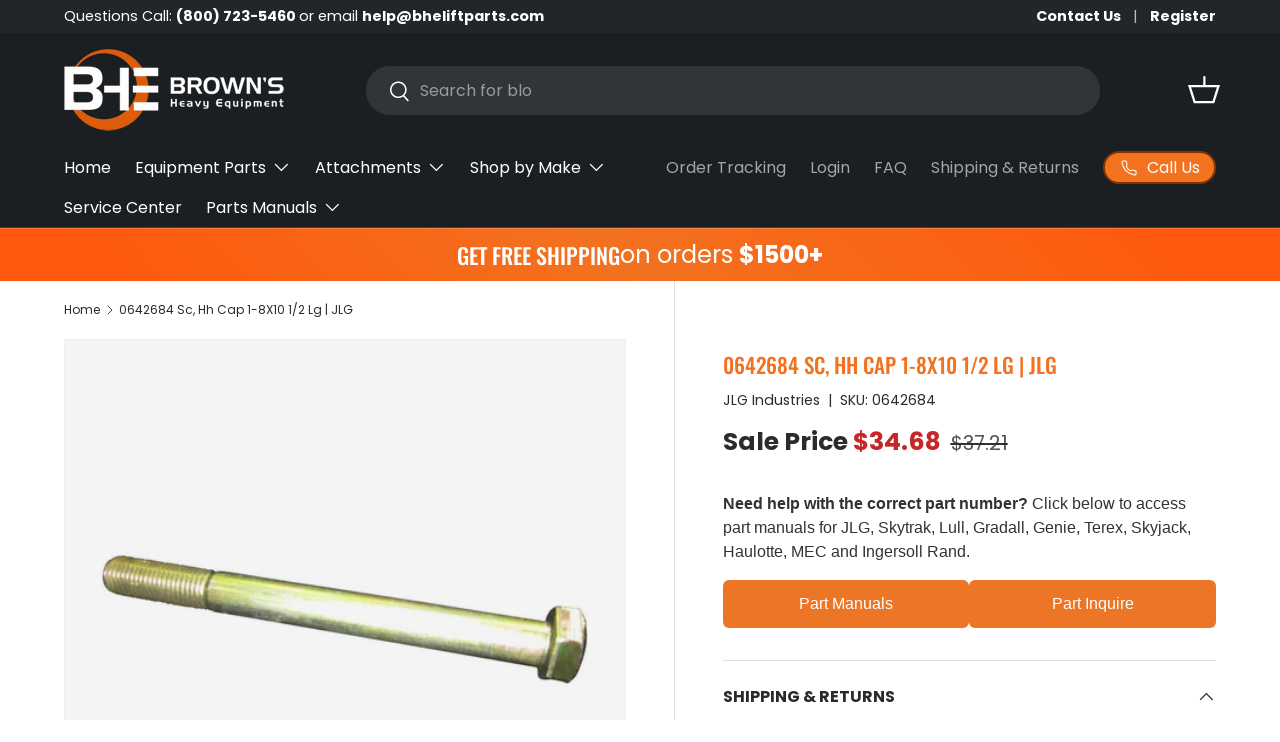

--- FILE ---
content_type: text/javascript
request_url: https://bheliftparts.com/cdn/shop/t/17/assets/announcement.aio.min.js?v=26221357211181270881767732233
body_size: 187
content:
/*
Generated time: January 6, 2026 20:43
This file was created by the app developer. Feel free to contact the original developer with any questions. It was minified (compressed) by AVADA. AVADA do NOT own this script.
*/
function debounce(i,t=300){let n;return(...e)=>{clearTimeout(n),n=setTimeout(()=>i.apply(this,e),t)}}if(!customElements.get("announcement-bar")){class e extends HTMLElement{constructor(){super(),this.slider=this.querySelector(".announcement__slider"),this.localization=this.querySelector(".announcement__localization"),this.links=this.querySelectorAll(".js-announcement-link"),this.menu=document.querySelector(".main-menu__content"),this.isPaused=!1,this.bindEvents(),this.init()}disconnectedCallback(){this.moveLinksHandler&&window.removeEventListener("on:breakpoint-change",this.moveLinksHandler),this.moveLocalizationHandler&&window.removeEventListener("on:breakpoint-change",this.moveLocalizationHandler)}bindEvents(){this.links&&(this.moveLinksHandler=this.moveLinksHandler||this.moveLinks.bind(this),window.addEventListener("on:breakpoint-change",this.moveLinksHandler)),this.localization&&(this.moveLocalizationHandler=this.moveLocalizationHandler||debounce(this.moveLocalization.bind(this)),window.addEventListener("on:breakpoint-change",this.moveLocalizationHandler)),this.slider&&(this.slider.addEventListener("mouseenter",this.pauseSlider.bind(this)),this.slider.addEventListener("mouseleave",this.resumeSlider.bind(this)))}init(){if(this.slider){let t=this.slider.querySelectorAll(".announcement__text"),n=(t[0].classList.add("is-visible"),()=>{var e,i;!this.isPaused&&theme.elementUtil.isInViewport(this)&&(e=this.slider.querySelector(".announcement__text.is-visible"),i=(e=Array.from(e.parentNode.children).indexOf(e))+1<t.length?e+1:0,"rtl"===document.dir?this.slider.scrollTo(-Math.abs(i*t[i].clientWidth),0):this.slider.scrollTo(t[i].offsetLeft-32,0),t[i].classList.add("is-visible"),t[e].classList.remove("is-visible")),setTimeout(n,this.dataset.slideDelay)});setTimeout(n,this.dataset.slideDelay)}this.links&&this.moveLinks(),this.localization&&this.moveLocalization()}moveLinks(){var e=document.querySelector(".mob__announcement-links");if(theme.mediaMatches.md||e)theme.mediaMatches.md&&e&&e.remove();else{let i=document.createElement("nav");i.classList.add("mob__announcement-links");e=document.createElement("ul");i.classList.add("secondary-nav"),this.links.forEach(e=>{i.innerHTML+=`<li><a class="secondary-nav__item" href="${e.href}">${e.innerText}</a>`}),i.appendChild(e),this.menu.appendChild(i)}}moveLocalization(){this.slider=this.querySelector(".announcement__slider"),this.localization=this.querySelector(".announcement__localization"),this.links=this.querySelectorAll(".js-announcement-link"),this.menu=document.querySelector(".main-menu__content");var e=document.querySelector(".mob__localization");theme.mediaMatches.md||e?theme.mediaMatches.md&&e&&(this.localization.appendChild(e.firstElementChild),e.remove()):((e=document.createElement("div")).classList.add("mob__localization"),e.appendChild(this.localization.firstElementChild),this.menu.appendChild(e))}pauseSlider(){this.isPaused=!0}resumeSlider(){this.isPaused=!1}}customElements.define("announcement-bar",e)}

--- FILE ---
content_type: text/javascript
request_url: https://bheliftparts.com/cdn/shop/t/17/assets/media-gallery.aio.min.js?v=100527383456868906021767732233
body_size: 1854
content:
/*
Generated time: January 6, 2026 20:43
This file was created by the app developer. Feel free to contact the original developer with any questions. It was minified (compressed) by AVADA. AVADA do NOT own this script.
*/
if(!customElements.get("media-gallery")){class a extends HTMLElement{constructor(){super(),Shopify.designMode?setTimeout(()=>this.init(),200):this.init()}disconnectedCallback(){window.removeEventListener("on:debounced-resize",this.resizeHandler),this.resizeInitHandler&&window.removeEventListener("on:debounced-resize",this.resizeInitHandler),this.zoomInitHandler&&window.removeEventListener("on:debounced-resize",this.zoomInitHandler)}init(){this.section=this.closest(".js-product"),this.noSelectedVariant=this.hasAttribute("data-no-selected-variant"),this.mediaGroupingEnabled=this.hasAttribute("data-media-grouping-enabled")&&this.getMediaGroupData(),this.stackedScroll=this.dataset.stackedScroll,this.stackedUnderline="true"===this.dataset.stackedUnderline&&!this.mediaGroupingEnabled,this.isFeatured="true"===this.dataset.isFeatured,this.viewer=this.querySelector(".media-viewer"),this.thumbs=this.querySelector(".media-thumbs"),this.thumbsItems=this.querySelectorAll(".media-thumbs__item"),this.controls=this.querySelector(".media-ctrl"),this.prevBtn=this.querySelector('.media-ctrl__btn[name="prev"]'),this.nextBtn=this.querySelector('.media-ctrl__btn[name="next"]'),this.counterCurrent=this.querySelector(".media-ctrl__current-item"),this.counterTotal=this.querySelector(".media-ctrl__total-items"),this.liveRegion=this.querySelector(".media-gallery__status"),this.zoomLinks=this.querySelectorAll(".js-zoom-link"),this.loadingSpinner=this.querySelector(".loading-spinner"),this.xrButton=this.querySelector(".media-xr-button"),this.hasAttribute("data-zoom-enabled")&&(this.galleryModal=this.querySelector(".js-media-zoom-template").content.firstElementChild.cloneNode(!0)),this.mediaGroupingEnabled&&!this.noSelectedVariant&&this.setActiveMediaGroup(this.getMediaGroupFromOptionSelectors()),"stacked"===this.dataset.layout&&theme.mediaMatches.md?(this.resizeInitHandler=this.resizeInitHandler||this.initGallery.bind(this),window.addEventListener("on:debounced-resize",this.resizeInitHandler),this.setVisibleItems(),this.previousMediaItem=this.querySelector(".media-viewer__item.is-current-variant"),setTimeout(()=>this.customSetActiveMedia(this.previousMediaItem,"always"===this.stackedScroll),200)):this.initGallery(),this.zoomLinks&&("hover"===this.dataset.zoomTrigger?this.triggerZoomInit():this.zoomLinks.forEach(e=>{e.addEventListener("click",e=>{this.triggerZoomInit(),e.preventDefault()})})),this.section.addEventListener("on:variant:change",this.onVariantChange.bind(this))}triggerZoomInit(){this.zoomInitHandler=this.zoomInitHandler||this.initZoom.bind(this),this.zoomEventListener=this.zoomEventListener||this.handleZoomMouseMove.bind(this),window.addEventListener("on:debounced-resize",this.zoomInitHandler),this.initZoom(),this.zoomLinks.forEach(e=>{e.addEventListener("click",e=>{e.preventDefault()})})}onVariantChange(e){this.mediaGroupingEnabled&&this.setActiveMediaGroup(this.getMediaGroupFromOptionSelectors()),e.detail.variant&&e.detail.variant.featured_media&&(e=this.viewer.querySelector(`[data-media-id="${e.detail.variant.featured_media.id}"]`),this.customSetActiveMedia(e,!0))}getMediaGroupFromOptionSelectors(){var e=this.section.querySelectorAll(".option-selector");return e.length>this.getMediaGroupData().groupOptionIndex?"dropdown"===(e=e[this.getMediaGroupData().groupOptionIndex]).dataset.selectorType?e.querySelector(".custom-select__btn").textContent.trim():e.querySelector("input:checked").value:null}getMediaGroupData(){var e;return void 0===this.variantMediaData&&(e=this.querySelector(".js-data-variant-media"),this.variantMediaData=!!e&&JSON.parse(e.textContent)),this.variantMediaData}getMediaGroupMap(){if(!this.mediaGroupMap){this.mediaGroupMap={groups:{}};let i=this.getMediaGroupData(),s=!1;this.viewerItems=this.querySelectorAll(".media-viewer__item"),this.viewerItems.forEach(t=>{for(let e=0;e<i.variantMedia.length;e+=1)parseInt(t.dataset.mediaId,10)===i.variantMedia[e].mediaId&&s!==i.variantMedia[e].option&&(s=i.variantMedia[e].option);var e;s&&(this.mediaGroupMap.groups[s]||(this.mediaGroupMap.groups[s]={name:s,items:[]}),e={main:t},this.thumbs&&(e.thumb=this.thumbs.querySelector(`[data-media-id="${t.dataset.mediaId}"].media-thumbs__item`)),this.mediaGroupMap.groups[s].items.push(e))}),this.mediaGroupMap.groupFromItem=t=>{var i=Object.keys(this.mediaGroupMap.groups);for(let e=0;e<i;e+=1){var s=i[e];for(let e=0;e<this.mediaGroupMap.groups[s].items.length;e+=1)if(this.mediaGroupMap.groups[s].items[e]===t)return this.mediaGroupMap.groups[s]}return this.mediaGroupMap.groups[Object.keys(this.mediaGroupMap.groups)[0]]}}return this.mediaGroupMap}setActiveMediaGroup(e){var t=this.getMediaGroupMap(),e=e?t.groups[e]:t.groupFromItem(this.currentItem);if(e){if(this.currentGroup!==e){this.currentGroup=e,this.viewerItems.forEach(e=>{e.style.display="none",e.classList.remove("media-viewer__item--single")}),this.thumbsItems.forEach(e=>{e.style.display="none"});let t=!1;e.items.forEach(e=>{e.main.style.display="",e.thumb&&(e.thumb.style.display=""),e.main===this.currentItem&&(t=!0)}),this.setVisibleItems(),t||this.customSetActiveMedia(e.items[0].main,!0),1===e.items.length&&e.items[0].main.classList.add("media-viewer__item--single")}}else this.viewerItems.forEach(e=>{e.style.display=""}),this.thumbsItems.forEach(e=>{e.style.display=""})}initGallery(){var e;this.setVisibleItems(),this.visibleItems.length<=1||(this.viewerItemOffset=this.visibleItems[1].offsetLeft-this.visibleItems[0].offsetLeft,this.currentIndex=Math.round(this.viewer.scrollLeft/this.viewerItemOffset),this.currentItem=this.visibleItems[this.currentIndex],this.addListeners(),this.thumbs&&this.currentItem&&(this.currentThumb=this.thumbs.querySelector(`[data-media-id="${this.currentItem.dataset.mediaId}"]`)),!this.isFeatured&&document.hasFocus()&&this.viewer.querySelectorAll('.product-image[loading="lazy"]').forEach((e,t)=>{setTimeout(()=>{e.loading="eager"},500*(t+1))}),e=this.querySelector(".media-viewer__item.is-current-variant"),this.customSetActiveMedia(e,!0))}addListeners(){this.viewer.addEventListener("scroll",this.handleScroll.bind(this)),this.controls&&this.controls.addEventListener("click",this.handleNavClick.bind(this)),this.thumbs&&this.thumbs.addEventListener("click",this.handleThumbClick.bind(this)),this.resizeHandler=this.resizeHandler||this.handleResize.bind(this),window.addEventListener("on:debounced-resize",this.resizeHandler)}initZoom(){this.zoomLinks.forEach(e=>{var t=Number(e.querySelector(".zoom-image").dataset.originalWidth||0),i=e.querySelector(".product-image").getBoundingClientRect().width;theme.mediaMatches.md&&i<t-75?(e.addEventListener("mousemove",this.zoomEventListener),e.classList.remove("pointer-events-none")):(e.removeEventListener("mousemove",this.zoomEventListener),e.classList.add("pointer-events-none"))})}handleZoomMouseMove(e){if(!this.hasAttribute("data-zoom-enabled")||this.dataset.zoomTrigger||e.target.closest(".gallery-zoom-modal")){let t=e.currentTarget,i=t.querySelector(".js-zoom-image");if(i.dataset.src){this.loadingSpinner.classList.remove("loading-spinner--out");let e=new Image;e.src=i.dataset.src,e.onload=()=>{i.src=e.src,t.classList.remove("media--zoom-not-loaded"),this.loadingSpinner.classList.add("loading-spinner--out")},i.removeAttribute("data-src")}try{var s=e.offsetX||e.touches[0].pageX,r=e.offsetY||e.touches[0].pageY,a=s/i.offsetWidth*100,o=r/i.offsetHeight*100;i.style.objectPosition=a+`% ${o}%`}catch(e){}}}handleScroll(){var e=Math.round(this.viewer.scrollLeft/this.viewerItemOffset);e!==this.currentIndex&&this.visibleItems[1].offsetLeft-this.visibleItems[0].offsetLeft===this.viewerItemOffset&&this.customSetActiveMedia(this.visibleItems[e],!1)}handleNavClick(e){e.target.matches(".media-ctrl__btn")&&(e=e.target===this.nextBtn?this.visibleItems[this.currentIndex+1]:this.visibleItems[this.currentIndex-1],this.viewer.scrollTo({left:e.offsetLeft,behavior:"smooth"}))}handleThumbClick(e){var e=e.target.closest("[data-media-id]");e&&(e=this.querySelector(`[data-media-id="${e.dataset.mediaId}"]`),this.customSetActiveMedia(e),a.playActiveMedia(e))}handleResize(){this.viewerItemOffset=this.visibleItems[1].offsetLeft-this.visibleItems[0].offsetLeft,this.thumbs&&this.currentThumb&&this.checkThumbVisibilty(this.currentThumb)}setActiveMedia(){}customSetActiveMedia(e,t=!0){var i;e!==this.currentItem&&(window.pauseAllMedia(this),this.currentItem=e,this.currentIndex=this.visibleItems.indexOf(this.currentItem),"stacked"===this.dataset.layout&&theme.mediaMatches.md?(this.stackedUnderline&&(this.previousMediaItem&&this.previousMediaItem.classList.remove("is-active"),e.classList.add("is-active"),this.previousMediaItem=e),"never"!==this.stackedScroll&&(i=e.getBoundingClientRect().top+document.documentElement.scrollTop-150,300<Math.abs(i-document.documentElement.scrollTop))&&window.scrollTo({top:i<100?0:i,behavior:"smooth"})):(t&&this.viewer.scrollTo({left:this.currentItem.offsetLeft}),this.thumbs&&this.setActiveThumb(),this.controls&&(this.prevBtn&&(this.prevBtn.disabled=0===this.currentIndex),this.nextBtn&&(this.nextBtn.disabled=this.currentIndex===this.visibleItems.length-1),this.counterCurrent)&&(this.counterCurrent.textContent=this.currentIndex+1),this.announceLiveRegion(this.currentItem,this.currentIndex+1),this.xrButton&&"model"===e.dataset.mediaType&&(this.xrButton.dataset.shopifyModel3dId=e.dataset.mediaId)))}setActiveThumb(){this.currentThumb=this.thumbs.querySelector(`[data-media-id="${this.currentItem.dataset.mediaId}"]`);var e=this.currentThumb.querySelector("button");this.thumbs.querySelectorAll(".media-thumbs__btn").forEach(e=>{e.classList.remove("is-active"),e.removeAttribute("aria-current")}),e.classList.add("is-active"),e.setAttribute("aria-current","true"),this.checkThumbVisibilty(this.currentThumb)}setVisibleItems(){this.viewerItems=this.querySelectorAll(".media-viewer__item"),this.visibleItems=Array.from(this.viewerItems).filter(e=>0<e.clientWidth),this.counterTotal&&(this.counterTotal.textContent=this.visibleItems.length)}checkThumbVisibilty(e){var t=this.thumbs.scrollLeft,i=this.thumbs.clientWidth+t,s=e.offsetLeft;(i<s+e.clientWidth||s<t)&&this.thumbs.scrollTo({left:s,behavior:"smooth"})}announceLiveRegion(e,t){e.querySelector(".media-viewer img")&&(this.liveRegion.setAttribute("aria-hidden","false"),this.liveRegion.innerHTML=theme.strings.imageAvailable.replace("[index]",t),setTimeout(()=>{this.liveRegion.setAttribute("aria-hidden","true")},2e3))}static playActiveMedia(e){window.pauseAllMedia();e=e.querySelector("deferred-media");e&&e.loadContent()}}customElements.define("media-gallery",a)}

--- FILE ---
content_type: text/javascript
request_url: https://bheliftparts.com/cdn/shop/t/17/assets/custom-select.aio.min.js?v=58763544718682831621767732233
body_size: 639
content:
/*
Generated time: January 6, 2026 20:43
This file was created by the app developer. Feel free to contact the original developer with any questions. It was minified (compressed) by AVADA. AVADA do NOT own this script.
*/
if(!customElements.get("custom-select")){class a extends HTMLElement{constructor(){super(),this.button=this.querySelector(".custom-select__btn"),this.listbox=this.querySelector(".custom-select__listbox"),this.selectedOption=this.querySelector('[aria-selected="true"]'),this.selectedOption||(this.selectedOption=this.listbox.firstElementChild),this.setButtonWidth(),window.initLazyScript(this,this.init.bind(this))}init(){this.options=this.querySelectorAll(".custom-select__option"),this.nativeSelect=document.getElementById(this.id+"-native"),this.swatches=!!Array.from(this.options).find(t=>"swatch"in t.dataset),this.focusedClass="is-focused",this.searchString="",this.listboxOpen=!1,this.selectedOption=this.querySelector('[aria-selected="true"]'),this.selectedOption||(this.selectedOption=this.listbox.firstElementChild),this.addEventListener("keydown",this.handleKeydown.bind(this)),this.button.addEventListener("mousedown",this.handleMousedown.bind(this))}static getNextVisibleSibling(t){let e=t.nextElementSibling;for(;e;){if(e.offsetParent)return e;e=e.nextElementSibling}return null}static getPreviousVisibleSibling(t){let e=t.previousElementSibling;for(;e;){if(e.offsetParent)return e;e=e.previousElementSibling}return null}addListboxOpenListeners(){this.mouseoverHandler=this.handleMouseover.bind(this),this.mouseleaveHandler=this.handleMouseleave.bind(this),this.clickHandler=this.handleClick.bind(this),this.blurHandler=this.handleBlur.bind(this),this.listbox.addEventListener("mouseover",this.mouseoverHandler),this.listbox.addEventListener("mouseleave",this.mouseleaveHandler),this.listbox.addEventListener("click",this.clickHandler),this.listbox.addEventListener("blur",this.blurHandler)}removeListboxOpenListeners(){this.listbox.removeEventListener("mouseover",this.mouseoverHandler),this.listbox.removeEventListener("mouseleave",this.mouseleaveHandler),this.listbox.removeEventListener("click",this.clickHandler),this.listbox.removeEventListener("blur",this.blurHandler)}handleKeydown(t){this.listboxOpen?this.handleKeyboardNav(t):"ArrowUp"!==t.key&&"ArrowDown"!==t.key&&" "!==t.key||(t.preventDefault(),this.showListbox())}handleMousedown(t){this.listboxOpen||0!==t.button||this.showListbox()}handleMouseover(t){t.target.matches("li")&&this.focusOption(t.target)}handleMouseleave(){this.focusOption(this.selectedOption)}handleClick(t){"LI"===t.target.tagName&&this.selectOption(t.target)}handleBlur(){this.listboxOpen&&this.hideListbox()}handleKeyboardNav(t){let e;switch("Tab"===t.key&&t.preventDefault(),t.key){case"ArrowUp":case"ArrowDown":t.preventDefault(),(e="ArrowUp"===t.key?a.getPreviousVisibleSibling(this.focusedOption):a.getNextVisibleSibling(this.focusedOption))&&!e.classList.contains("is-disabled")&&this.focusOption(e);break;case"Enter":case" ":t.preventDefault(),this.selectOption(this.focusedOption);break;case"Escape":t.preventDefault(),this.hideListbox();break;default:(e=this.findOption(t.key))&&this.focusOption(e)}}setButtonWidth(){var t=t=>{t=getComputedStyle(t);return parseFloat(t.paddingLeft)+parseFloat(t.paddingRight)},e=t(this.button),t=t(this.selectedOption),s=this.button.offsetWidth-this.button.clientWidth,i=Math.ceil(this.selectedOption.getBoundingClientRect().width);this.button.style.setProperty("--custom-select-button-width",i-t+e+s+"px")}showListbox(){this.listbox.hidden=!1,this.listboxOpen=!0,this.classList.add("is-open"),this.button.setAttribute("aria-expanded","true"),this.listbox.setAttribute("aria-hidden","false"),setTimeout(()=>{this.focusOption(this.selectedOption),this.listbox.focus(),this.addListboxOpenListeners()})}hideListbox(){this.listboxOpen&&(this.listbox.hidden=!0,this.listboxOpen=!1,this.classList.remove("is-open"),this.button.setAttribute("aria-expanded","false"),this.listbox.setAttribute("aria-hidden","true"),this.focusedOption&&(this.focusedOption.classList.remove(this.focusedClass),this.focusedOption=null),this.button.focus(),this.removeListboxOpenListeners())}findOption(t){return this.searchString+=t,this.searchTimer&&clearTimeout(this.searchTimer),this.searchTimer=setTimeout(()=>{this.searchString=""},500),Array.from(this.options).find(t=>t.innerText.toLowerCase().includes(this.searchString)&&!t.classList.contains("is-disabled"))}focusOption(t){var e;this.focusedOption&&this.focusedOption.classList.remove(this.focusedClass),this.focusedOption=t,this.focusedOption.classList.add(this.focusedClass),this.listbox.scrollHeight>this.listbox.clientHeight&&(this.listbox.clientHeight+this.listbox.scrollTop<(e=t.offsetTop+t.offsetHeight)?this.listbox.scrollTop=e-this.listbox.clientHeight:t.offsetTop<this.listbox.scrollTop&&(this.listbox.scrollTop=t.offsetTop))}selectOption(t){var e;t!==this.selectedOption&&(t.setAttribute("aria-selected","true"),this.selectedOption.setAttribute("aria-selected","false"),this.swatches&&(this.button.dataset.swatch=t.dataset.swatch||"",(e=t.style.getPropertyValue("--native-swatch-color"))&&(this.button.style.setProperty("--native-swatch-color",e),this.button.style.setProperty("--native-swatch-image","")),e=t.style.getPropertyValue("--native-swatch-image"))&&(this.button.style.setProperty("--native-swatch-image",e),this.button.style.setProperty("--native-swatch-color","")),this.button.firstElementChild.textContent=t.firstElementChild.textContent,this.listbox.setAttribute("aria-activedescendant",t.id),this.selectedOption=document.getElementById(t.id),this.nativeSelect?(this.nativeSelect.value=t.dataset.value,this.nativeSelect.dispatchEvent(new Event("change",{bubbles:!0}))):(e={selectedValue:t.dataset.value,productUrl:t.dataset.productUrl},this.dispatchEvent(new CustomEvent("change",{bubbles:!0,detail:e})))),this.hideListbox()}}customElements.define("custom-select",a)}

--- FILE ---
content_type: text/javascript
request_url: https://bheliftparts.com/cdn/shop/t/17/assets/predictive-search.aio.min.js?v=143720012728238306431767732234
body_size: 816
content:
/*
Generated time: January 6, 2026 20:43
This file was created by the app developer. Feel free to contact the original developer with any questions. It was minified (compressed) by AVADA. AVADA do NOT own this script.
*/
if(!customElements.get("predictive-search")){class a extends HTMLElement{constructor(){super(),this.cachedResults={},this.input=this.querySelector(".js-search-input"),this.productTypeSelect=this.querySelector(".js-search-product-types"),this.productTypeInput=document.getElementById("product_type_input"),this.resetBtn=this.querySelector(".js-search-reset"),this.results=this.querySelector(".js-search-results"),this.overlay=this.querySelector(".js-search-overlay"),this.statusEl=this.querySelector(".js-search-status"),this.loadingText=this.getAttribute("data-loading-text"),this.addListeners()}disconnectedCallback(){this.close()}addListeners(){this.input.addEventListener("focus",this.handleFocus.bind(this)),this.input.addEventListener("input",debounce(this.handleInput.bind(this))),this.productTypeSelect&&this.productTypeSelect.addEventListener("change",this.handleProductTypeChange.bind(this)),this.querySelector(".search").addEventListener("submit",this.handleSubmit.bind(this))}getQuery(){return this.input.value.trim()}handleSubmit(e){this.getQuery().length&&!this.querySelector('.predictive-search__item[aria-selected="true"]:not(.js-submit)')||e.preventDefault()}handleInput(){this.input.setAttribute("value",this.input.value);var e=this.getQuery();e.length?this.getResults(e):this.close()}handleProductTypeChange(e){this.productTypeInput.value=e.detail.selectedValue;e=this.getQuery();0<e.length&&this.getResults(e)}handleFocus(){var e=this.getQuery();e.length&&("true"===this.getAttribute("results")?this.open():this.getResults(e))}handleKeydown(e){if(!e.target.matches(".tablist__tab"))switch(e.key){case"ArrowUp":case"ArrowDown":e.preventDefault(),this.hasAttribute("open")&&this.handleResultsNav(e.key);break;case"Enter":this.selectOption();break;case"Escape":this.close()}}handleKeyup(){this.getQuery().length||this.close()}handleResultsNav(e){var t=this.querySelector('[role="tabpanel"]:not([hidden]) [aria-selected="true"]'),s=this.querySelectorAll('[role="tabpanel"]:not([hidden]) .predictive-search__item');let i=s[0];if("ArrowUp"===e){if(!t)return;i=t.previousElementSibling||s[s.length-1]}else"ArrowDown"===e&&t&&(i=t.nextElementSibling||s[0]);this.statusEl.textContent="",i&&i!==t&&(i.setAttribute("aria-selected","true"),t&&t.setAttribute("aria-selected","false"),this.setLiveRegionText(i.textContent),this.input.setAttribute("aria-activedescendant",i.id))}selectOption(){var e=this.querySelector('[aria-selected="true"] > .js-search-link');e&&e.click()}async getResults(e){this.setLiveRegionLoadingState();let t="title,product_type,variants.title,vendor",s=(theme.settings.pSearchIncludeSkus&&(t+=",variants.sku"),theme.settings.pSearchIncludeTags&&(t+=",tag"),"");s=this.productTypeInput&&""!==this.productTypeInput.value?`q=product_type:${encodeURIComponent(this.productTypeInput.value)} AND `+encodeURIComponent(e):"q="+encodeURIComponent(e);e=(s=(s=(s+=`&${encodeURIComponent("resources[limit]")}=`+theme.settings.pSearchLimit)+(`&${encodeURIComponent("resources[limit_scope]")}=`+theme.settings.pSearchLimitScope))+(`&${encodeURIComponent("resources[options][fields]")}=`+t)+"&section_id=predictive-search").replace(" ","-").toLowerCase();if(this.cachedResults[e])this.renderResults(this.cachedResults[e]);else try{var i=await fetch(theme.routes.predictiveSearch+"?"+s);if(!i.ok)throw new Error(i.status);var r=document.createElement("template");r.innerHTML=await i.text();var n=r.content.querySelector("#shopify-section-predictive-search").innerHTML.replace(/psearch/g,this.input.id);this.cachedResults[e]=n,this.renderResults(n)}catch(e){throw this.close(),e}}setLiveRegionLoadingState(){this.setLiveRegionText(this.loadingText)}setLiveRegionText(e){this.statusEl.setAttribute("aria-hidden","false"),this.statusEl.textContent=e,setTimeout(()=>{this.statusEl.setAttribute("aria-hidden","true")},1e3)}renderResults(e){this.results.innerHTML=e,this.setAttribute("results",!0),this.open()}open(){this.overlay.classList.add("is-visible"),this.getQuery().length&&(this.resetBtn.hidden=!1),this.input.setAttribute("aria-expanded","true"),this.setAttribute("open",""),document.body.classList.add("overlay-predictive-search"),this.keydownHandler=this.keydownHandler||this.handleKeydown.bind(this),this.keyupHandler=this.keyupHandler||this.handleKeyup.bind(this),this.resetBtnClickHandler=this.resetBtnClickHandler||this.close.bind(this),this.overlayClickHandler=this.overlayClickHandler||this.close.bind(this),this.addEventListener("keydown",this.keydownHandler),this.addEventListener("keyup",this.keyupHandler),this.resetBtn.addEventListener("click",this.resetBtnClickHandler),this.overlay.addEventListener("click",this.overlayClickHandler)}close(e){e&&e.target===this.resetBtn&&(this.input.value="",this.removeAttribute("results"),this.input.focus());e=this.querySelector('.predictive-search__item[aria-selected="true"]');e&&e.setAttribute("aria-selected","false"),this.removeAttribute("open"),this.resetBtn.hidden=!0,this.overlay.classList.remove("is-visible"),this.input.setAttribute("aria-activedescendant",""),this.input.setAttribute("aria-expanded","false"),document.body.classList.remove("overlay-predictive-search"),this.removeEventListener("keydown",this.keydownHandler),this.resetBtn.removeEventListener("click",this.resetBtnClickHandler),this.overlay.removeEventListener("click",this.overlayClickHandler)}}customElements.define("predictive-search",a)}